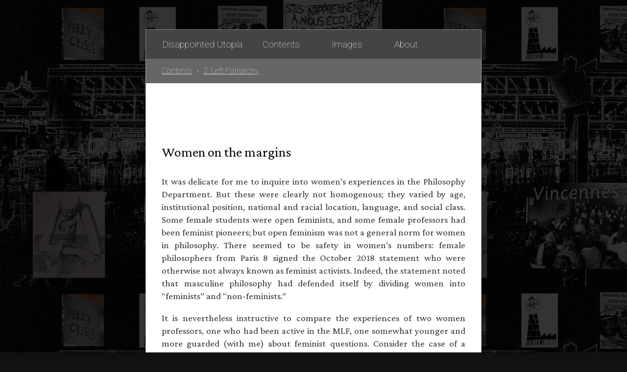

--- FILE ---
content_type: text/html
request_url: https://disappointed-utopia.decasia.org/ch2/women-on-the-margins.html
body_size: 4855
content:
<!doctype html>
<html>
  <head>
        <meta charset="utf-8">
    <meta http-equiv="x-ua-compatible" content="ie=edge">
    <meta name="viewport"
          content="width=device-width, initial-scale=1, shrink-to-fit=no">
    <title>Disappointed Utopia | Women on the margins</title>
    <link rel="preconnect" href="https://fonts.googleapis.com">
    <link rel="preconnect" href="https://fonts.gstatic.com" crossorigin>
    <link href="https://fonts.googleapis.com/css2?family=Crimson+Pro:ital,wght@0,400;0,600;1,400&family=Roboto:wght@100;400&display=swap" rel="stylesheet">
    <link href="/stylesheets/site-731716e7.css" rel="stylesheet" />

    <meta property="og:url" content="https://disappointed-utopia.decasia.org/ch2/women-on-the-margins.html" />
    <meta property="og:type"               content="article" />
    <meta property="og:title"              content="Disappointed Utopia - Women on the margins" />
    <meta property="og:description"        content="It was delicate for me to inquire into women’s experiences in the Philosophy Department. But these…" />
    <meta property="og:image"              content="https://disappointed-utopia.decasia.org/images/p8collage2.jpg" />

    <meta name="twitter:card" content="summary_large_image">
    <meta name="twitter:title" content="Disappointed Utopia - Women on the margins">
    <meta name="twitter:description" content="It was delicate for me to inquire into women’s experiences in the Philosophy Department. But these…">
    <meta name="twitter:image" content="https://disappointed-utopia.decasia.org/images/p8collage2.jpg">


    <link rel="apple-touch-icon" sizes="180x180" href="/apple-touch-icon.png">
    <link rel="icon" type="image/png" sizes="32x32" href="/favicon-32x32.png">
    <link rel="icon" type="image/png" sizes="16x16" href="/favicon-16x16.png">
    <link rel="manifest" href="/site.webmanifest">

  </head>
  <body class="dark-bg">

        <nav class="top-nav" id="navbar" data-status="hidden">
      <div id="mobile-dropdown">
        Menu
      </div>
      <ul class="top-nav--menu" id="nav-menu">
        <li class="top-nav--menu-item close"><a href="/">Disappointed Utopia</a></li>
        <li class="top-nav--menu-item"><a href="/contents.html">Contents</a></li>
        <li class="top-nav--menu-item"><a href="/images.html">Images</a></li>
        <li class="top-nav--menu-item"><a href="/about.html">About</a></li>
      </ul>
    </nav>


    <div class="section-heading">
      <a href="/contents.html" class="section-heading-desktop-link">Contents</a>
      <a href="/contents.html" class="section-heading-mobile-link">Disappointed Utopia</a>
      <span class="section-heading--separator">›</span>
        <a href="/contents.html#ch2">2. Left Patriarchy</a>
    </div>

    <div class="page-container">

      <div class="title">
        <h1>
          Women on the margins
        </h1>
      </div>

      <div class="content">
        

<p>It was delicate for me to inquire into women’s experiences in the Philosophy Department. But these were clearly not homogenous; they varied by age, institutional position, national and racial location, language, and social class. Some female students were open feminists, and some female professors had been feminist pioneers; but open feminism was not a general norm for women in philosophy. There seemed to be safety in women’s numbers: female philosophers from Paris 8 signed the October 2018 statement who were otherwise not always known as feminist activists. Indeed, the statement noted that masculine philosophy had defended itself by dividing women into “feminists” and “non-feminists.”</p>

<p>It is nevertheless instructive to compare the experiences of two women professors, one who had been active in the MLF, one somewhat younger and more guarded (with me) about feminist questions. Consider the case of a female professor hired in the 1970s, Marielle Burkhalter. She had participated in the Women’s Liberation Movement and subsequently worked, above all, on documentary video production. By the time of my fieldwork, she was approaching retirement, and we never met in person. But when I began to write about gender, I wrote to ask if she would be willing to correspond about gender relations in the Department. She was — with a change of terminology.</p>

<blockquote>You call the question of “gender” what I would term the exclusion of women. This began — in spite of our presence in the department, and in spite of the ‘protection’ that we were given — with the exclusion of Judith Miller [in 1970] and continued through the eventual arrival of Mitterrand’s daughter in the department. The “power” was and remained masculine, with its unraveling after the historic professors had disappeared.</blockquote>

<p>For Burkhalter, the masculinity of power was the source of women’s exclusion even as paternalistic power had also been necessary to their survival. This “protection” notably involved a personal commitment to supporting women from François Châtelet, the Department’s chair throughout the 1970s. Paternalism was widespread among the university’s male professoriate in that historical moment. “Towards women, they weren’t necessarily ‘macho,’” recalled Christiane Dufrancatel, the sole woman sociologist in the first days of Vincennes, adding that “they could be quite protective in the framework of a relationship of superiority” (Dufrancatel 2008:42). A “relationship of superiority” seems to have organized women’s place in the Philosophy Department as well. And paternal protection could be unreliable, as I learned from Burkhalter by asking about her experience in the Department’s early days.</p>

<blockquote>I was a part-time teacher [<em>chargée de cours</em>] and there were very few of us women, only four. We too were excluded early on when there were too many part-timers [culminating in the attempt at mass layoffs that we saw in Chapter 1]. But then we were rehired, after protests, in concert with the support for Guy Hocquenghem [a prominent gay writer], who had also been excluded… The arrival of Mitterrand [in 1981] enabled us to obtain the status of instructor [<em>assistant</em>], after eight years of part-time status, so we were able to be [permanently] included within the national education system.</blockquote>

<p>Paternal protection had thus not been enough to escape the precarity of her institutional position. It was only the good luck of François Mitterrand’s left-wing electoral victory that had offered precarious staff a path to permanent positions. And not all women had been able to take this path, Burkhalter explained, with long-term material consequences. She cited the example of a longtime female contract teacher who had worked closely with a famous male philosopher. This woman had eventually retired with no pension, since part-time teachers had no permanent status or benefits. Women’s exclusion was thus not only symbolic or political; it also entailed longterm material inequalities and permanent bargaining with the male power structure. “There was only a single woman who was able to get a position as full professor,” Burkhalter mentioned, “and that was only after the unexpected death of her husband, who was supposed to have had the position.”</p>

<p>That first woman professor was Antonia Soulez, a senior figure during my fieldwork with a reputation for rigorous engagement with students. I asked her once what it was like to have been the first female professor. She said, with great generosity and to my surprise, that she had not thought about it before. By the time of my fieldwork, in any case, a new generation of younger women philosophers had been hired, including the one who observed that a masculine norm was “normal” in philosophy departments. I will not mention her name, since the issue remains delicate, but I was struck in our conversation by her reflexive sense of the material constraints imposed by gender. I asked her to elaborate on this masculine norm. Without criticizing any of her colleagues directly, she remarked that it was hard to participate in the Department if you had young children. “The meetings are scheduled for Wednesday morning, and we’re explaining, me and [another woman colleague], that we can’t come Wednesday morning. And they [<em>ils</em>, the masculine pronoun] finally managed to understand that, if they want to gather their forces, they have to move the Wednesday morning meetings.”</p>

<p>I am sure she was choosing her words carefully, as a female professor being interviewed by a masculine foreign ethnographer. She did not align herself with a more radical feminist critique of the Department (a critique which was anchored at that point largely by a small group of feminist students). Instead, in a quite materialist fashion, she made plain the forces of gendered exclusion that emerged from the French norm that women were the primary caretakers for young children. Gender thus became infrastructural, getting hidden away in a set of unexamined institutional expectations. Childcare was administratively invisible, for instance, since the normative professor was a man. As I asked about her work life, it became clear how difficult it was to separate work from home.</p>

<blockquote>She showed me a weekly planner with the dates of her courses. “I’m pretty forgetful. I don’t have a lot of meetings. No students doing dissertations, which keeps it down. And no students finishing their MAs because I wasn’t there last year…”</blockquote>

<blockquote> “So if we take a pretty typical day in your week, what exactly does your work involve? I’m imagining that you work at home, like most [Parisian] professors?”</blockquote>

<blockquote> “Yeah.”</blockquote>

<blockquote> “Do you have a little office? Or you work in the living room?”</blockquote>

<blockquote> She laughed. “I have an office, which is my son’s bedroom, and I have a big living room that is increasingly turning into a kind of office. But since the bookshelves aren’t in the living room, I migrate from one space to another. I don’t really have a typical day. I work a lot in bed with my books — my real office, to tell you the truth, is mostly organized around my bed. If that could be mentioned discreetly, anonymously…” She laughed again.</blockquote>

<blockquote> “In reality,” she continued, “we’re never teaching the same courses, so for me, it takes a ton of work. On Sunday and Saturday, I’m preparing for my Tuesday classes. Wednesday and Thursday, I’m preparing for my Friday classes.”</blockquote>

<blockquote> “And usually it’s based on a text that you’re teaching to your students?”</blockquote>

<blockquote> “No, normally, since I started, I’ve done research workshops… I read a lot, to be able to present in class, and then, above all, I read student work, since their job is to turn in homework each week. I correct that, and then I use those corrections as the basis for the class session… It’s a mix of a class on an author and a class on methodology.”</blockquote>

<p>Parisian public university professors rarely had individual offices on their campuses, which were cramped and underfunded. At Paris 8, there was only a shared teachers’ lounge (<em>salle des enseignants</em>) per department, which had to accommodate student meetings, oral examinations, teaching preparation, storage, eating space, and sometimes administrative workspace. I was not surprised that this female philosopher worked largely at home, like most of her colleagues. But I was struck by the intensity of her teaching labor, with its massive reading and evaluation load. And I was struck by the solitude, in a worklife where the books — themselves predominantly written by men — seemed to be the most constant companions. In this solitude, there was also a respite from the iffy gender dynamics that organized campus life.</p>


      </div>

      <div class="bottom-text-nav">

          <a href="/ch2/sketch-of-a-history-of-gender-relations.html">« Previous Section</a>

          |

          <a href="/ch2/our-aggressors-are-already-inside.html">Next Section »</a>
      </div>
    </div>

  </body>
     <script language="javascript">
     window.addEventListener('load', function() {
       var mobileToggle = document.getElementById('mobile-dropdown');
       if (mobileToggle.addEventListener) {
         mobileToggle.addEventListener('click', function() {
           var navbar = document.getElementById('navbar');
           var status = navbar.dataset.status;
           navbar.dataset.status = status == 'active' ? 'hidden' : 'active';
         });
       }
     }, false);
  </script>

</html>


--- FILE ---
content_type: text/css
request_url: https://disappointed-utopia.decasia.org/stylesheets/site-731716e7.css
body_size: 2699
content:
body {
  color: #333;
  font-family: "Crimson Pro", serif;
  font-size: 16px;
  background: #b6bfb6 url("/images/p8collage2.jpg");
  background-color: #111; }

body.dark-bg {
  -webkit-box-shadow: inset 0 1000vmax rgba(0, 0, 0, 0.8);
          box-shadow: inset 0 1000vmax rgba(0, 0, 0, 0.8);
  margin: -80px 0 0;
  padding-top: 80px; }

@media only screen and (max-width: 600px) {
  body.light-bg {
    background: #aaa; } }

.page-container {
  background-color: white;
  border: thin #aaa solid;
  border-top: none;
  padding: 4vh 2rem 12vh;
  text-align: center;
  max-width: 620px;
  margin: 0 auto; }

.front .page-container {
  background-color: rgba(255, 255, 255, 0.3); }

.section-heading {
  font-family: Roboto, sans-serif;
  font-size: 1em;
  font-weight: 100;
  background-color: #666;
  border: thin #aaa solid;
  border-top: none;
  border-bottom: none;
  padding: 15px 2rem 1rem;
  max-width: 620px;
  margin: 0 auto;
  color: white; }
  .section-heading.mobile-only {
    display: none; }
  .section-heading .section-heading-mobile-link {
    display: none; }
  .section-heading .section-heading--separator {
    padding: 0 5px; }
  .section-heading a, .section-heading a:link, .section-heading a:visited {
    color: #dedede; }

@media only screen and (max-width: 600px) {
  .section-heading {
    font-style: normal; }
    .section-heading.mobile-only {
      display: block; }
    .section-heading .section-heading-mobile-link {
      display: inline-block; }
    .section-heading .section-heading-desktop-link {
      display: none; }
    .section-heading a {
      text-decoration: none; }
    .section-heading a:hover {
      color: #aaa; } }

.top-nav {
  border-top: thin #888 solid;
  border-left: thin #888 solid;
  border-right: thin #888 solid;
  font-family: 'Roboto', serif;
  font-weight: 100;
  font-size: 1.2em;
  text-align: left;
  background: #444;
  max-width: 620px;
  padding: 0 2rem;
  margin: 60px auto 0; }
  .top-nav #mobile-dropdown {
    display: none; }
  .top-nav--menu {
    margin: 0 0 0 -5px;
    padding: 0;
    width: -webkit-max-content;
    width: -moz-max-content;
    width: max-content; }
    .top-nav--menu-item {
      display: inline-block;
      padding: 18px 0; }
      .top-nav--menu-item a, .top-nav--menu-item a:link, .top-nav--menu-item a:visited {
        padding: 5px 30px;
        color: white;
        text-decoration: none; }
      .top-nav--menu-item a:focus, .top-nav--menu-item a:hover, .top-nav--menu-item a:active {
        color: black;
        background: #ddd; }
    .top-nav--menu-item.close a, .top-nav--menu-item.close a:link, .top-nav--menu-item.close a:visited {
      padding: 5px 6px; }

@media only screen and (max-width: 600px) {
  .top-nav #mobile-dropdown {
    display: block;
    cursor: pointer;
    color: white;
    padding: 20px 0 15px; }
  .top-nav #mobile-dropdown:after {
    display: inline-block;
    margin: 0 0 3px 4px;
    content: "";
    width: 0;
    height: 0;
    border-left: 5px solid transparent;
    border-right: 5px solid transparent;
    border-top: 5px solid white; }
  .top-nav[data-status='active'] #mobile-dropdown:after {
    border-top: none;
    border-bottom: 5px solid white; }
  .top-nav[data-status='hidden'] #nav-menu {
    display: none; }
  .top-nav[data-status='active'] #nav-menu {
    display: block; }
  .top-nav--menu {
    margin: 0 0 0 -5px;
    width: 90%; }
  .top-nav--menu-item {
    display: block;
    width: 90%;
    padding-top: 5px !important;
    padding-bottom: 5px !important; }
    .top-nav--menu-item a {
      padding: 10px 5px !important;
      margin: 0;
      display: block;
      width: 90%; } }

@media only screen and (max-width: 700px) and (min-width: 601px) {
  .top-nav--menu-item a {
    padding: 10px 20px !important; } }

.col-8 {
  width: 66%;
  display: inline-block; }
  .col-8.space-after {
    margin-bottom: 20px; }
  .col-8 p {
    margin-top: 0;
    margin-bottom: 0; }
  .col-8 p + p {
    margin-top: 20px; }

.col-4 {
  width: 33%;
  display: inline-block;
  vertical-align: top; }
  .col-4 p {
    margin: 0 0 0 2.5em; }
  .col-4 p + p {
    margin-top: 1.5em; }

@media only screen and (max-width: 500px) {
  .col-8 {
    width: 100%; }
  .col-4 {
    width: 100%; }
    .col-4 p {
      margin: 1em 0 1em 1em; } }

a {
  color: #6a1c71; }
  a:focus, a:hover {
    color: #99559f; }

h1, h2 {
  font-family: "Crimson Pro", serif;
  font-weight: normal;
  font-size: 1.75em;
  text-align: left;
  color: #060606;
  margin: 8px 0; }

h3 {
  font-family: "Crimson Pro", serif;
  font-weight: normal;
  font-size: 1em;
  text-align: left;
  color: #666;
  margin: 8px 0; }

.title {
  margin: 6rem 0 2rem; }

.content p, .body-text {
  line-height: 1.4em;
  font-size: 1.2em;
  text-align: justify; }

.content blockquote {
  line-height: 1.2em;
  text-align: justify;
  font-size: 1.2em;
  padding-left: 1em;
  margin: 15px 0; }

.content blockquote cite {
  display: inline-block;
  margin: 10px 0 40px 25px;
  font-style: normal;
  font-variant: small-caps; }

.content ul.links {
  text-align: left;
  font-size: 1.2em; }

.content .notes:blank {
  display: none; }

.content .notes p {
  font-size: 1em;
  line-height: 1.25em; }

.content .notes:before {
  margin: 3em auto;
  border-top: thin #999 solid;
  content: "Notes";
  width: 70%;
  display: block;
  padding: 1.5em 0 0;
  font-size: 1.2em;
  font-style: italic; }

.content .notes ::marker {
  font-size: 1.2em; }

.content .text-right {
  text-align: right; }

.content .text-left {
  text-align: left; }

.content .text-center {
  text-align: center; }

.content .text-indented {
  padding-left: 3em; }

.content .text-indent-first-line {
  text-indent: 2em; }

.content .extra-space {
  margin-top: 7em; }

@media only screen and (max-width: 500px) {
  .content .mobile-small-text {
    font-size: 15px; } }

.close-paragraphs .body-text p {
  margin: 8px 0;
  text-indent: 2em; }

.narrower .body-text {
  line-height: 1.2em; }
  .narrower .body-text p {
    margin: 0.8rem 0; }

.body-section-head {
  font-family: "Crimson Pro", serif;
  line-height: 1.3em;
  font-size: 1.5em;
  font-style: italic;
  text-align: left;
  margin: 2.25em 0 1em; }

.body-section-head-upper {
  font-family: 'Roboto', serif;
  font-weight: bold;
  line-height: 1.3em;
  text-align: left;
  margin: 4em 0 2em;
  color: black;
  text-transform: uppercase; }

.body-text-aside {
  font-family: 'Roboto', serif;
  font-size: 0.85em;
  font-weight: bold; }

.body-aside {
  font-family: 'Roboto', serif;
  color: #4f777a;
  font-size: 0.9em;
  line-height: 1.3em;
  text-align: left; }

.body-citation {
  font-family: 'Roboto', serif;
  color: #4f777a;
  font-size: 0.9em;
  line-height: 1.3em;
  text-align: left;
  max-width: 400px;
  margin: 3em auto; }

.body-separator {
  border: none;
  border-top: thin #4f777a dotted; }

.body-end-separator {
  margin-top: 9em;
  border: none;
  border-top: thin #4f777a dotted; }

.body-separator-short {
  border: none;
  border-top: thin #999 solid;
  width: 75px;
  margin: 0 auto; }
  .body-separator-short.extra-space {
    margin: 2em auto; }

.text-big {
  font-size: 1.5em; }

.content figure {
  text-align: center;
  margin-top: 10px;
  font-style: italic; }

.content figcaption {
  margin-top: 10px;
  margin-bottom: 10px; }

.content img {
  max-width: 100%;
  max-height: 440px;
  height: unset !important;
  width: unset !important; }

.content img#declarationuniversellebw {
  max-height: none; }

.works-cited .author, .works-cited .work {
  font-size: 1.2em;
  text-align: left;
  vertical-align: top; }

.works-cited .author td {
  padding-top: 15px; }

.works-cited .work td:first-child {
  padding-left: 15px;
  padding-right: 8px; }

.book-title {
  margin: 160px auto 48px;
  color: white;
  background-color: rgba(0, 0, 0, 0.5); }
  .book-title h1 {
    color: white;
    font-family: "Crimson Pro", serif;
    font-size: 72px;
    line-height: 84px;
    text-align: center;
    text-shadow: 3px 3px 5px #6c6c6c; }
  .book-title h2 {
    font-family: "Crimson Pro", serif;
    text-transform: lowercase;
    font-style: italic;
    color: white;
    font-size: 32px;
    text-align: center;
    padding: 24px 0 40px; }

@media only screen and (max-width: 500px) {
  .book-title {
    margin: 5em 0 0;
    padding: 1em 0 0 !important;
    width: auto; }
    .book-title h1 {
      font-size: 40px;
      line-height: 48px;
      width: -webkit-fit-content;
      width: -moz-fit-content;
      width: fit-content;
      margin: 8px auto 12px; }
    .book-title h2 {
      font-size: 24px;
      text-align: center;
      margin: 0 auto; } }

.contributors {
  text-align: left;
  margin: 60px auto 20px;
  color: #555;
  font-family: 'Roboto', serif;
  font-size: 0.9em;
  max-width: 300px; }
  .contributors .contributor-list {
    -webkit-column-count: 2;
       -moz-column-count: 2;
            column-count: 2;
    -webkit-column-gap: 20px;
       -moz-column-gap: 20px;
            column-gap: 20px;
    margin: 0;
    padding: 0; }
    .contributors .contributor-list--item {
      list-style-type: none;
      line-height: 1.2em;
      text-indent: -10px;
      padding-left: 10px; }
  .contributors .designer {
    margin: 60px 0 0;
    text-align: center; }

.epigraph {
  font-style: italic;
  margin: 10px auto 30px;
  line-height: 1.35em;
  font-size: 24px;
  color: white;
  display: block;
  background-color: rgba(0, 0, 0, 0.3);
  text-align: center;
  width: -webkit-fit-content;
  width: -moz-fit-content;
  width: fit-content; }
  .epigraph .mobile-only {
    display: none; }

.pdf-info {
  border: 2px #6a1c71 dotted;
  padding: 10px 0;
  margin-bottom: 10px;
  font-size: 1.1em; }

table.toc {
  background-color: rgba(255, 255, 255, 0.95);
  text-align: left; }
  table.toc .part-name {
    font-size: 1.75em;
    font-style: italic;
    color: #333;
    padding: 40px 0 10px; }
  table.toc .interlude-section + tr .title {
    padding-bottom: 20px; }
  table.toc .interlude-name {
    font-family: "Crimson Pro", serif;
    font-weight: 400;
    padding: 24px 0 6px;
    font-size: 1.2em;
    font-weight: 100; }
  table.toc .section-name {
    font-family: "Crimson Pro", serif;
    color: #222;
    padding: 12px 0 6px;
    font-size: 1.4em;
    font-weight: 100; }
  table.toc .section-name, table.toc .section-padding {
    min-width: 2em; }
  table.toc .title {
    font-family: 'Roboto', serif;
    font-weight: 400;
    max-width: 20em;
    padding-top: 6px; }

ul.gallery {
  margin-top: 25px;
  display: -ms-grid;
  display: grid;
  -ms-grid-columns: (40%)[2];
  grid-template-columns: repeat(2, 40%);
  grid-column-gap: 15px;
  grid-row-gap: 15px;
  font-family: Roboto, sans-serif;
  font-size: 9pt; }
  ul.gallery li.gallery-item {
    max-width: 100%;
    list-style-type: none; }
  ul.gallery img.gallery-img {
    width: 100%;
    height: 100%;
    -o-object-fit: cover;
       object-fit: cover; }

.promo-page-title h1 {
  font-family: "Crimson Pro", serif;
  font-weight: 100;
  font-size: 40px;
  text-align: left;
  margin: 36px 0 50px 24px; }

.bottom-text-nav {
  margin-top: 4em;
  border: none;
  border-top: thin #4f777a dotted;
  padding-top: 2em;
  font-family: 'Roboto', serif; }

@media only print {
  body {
    font-size: 12px; }
  .page-container {
    width: 90%; }
  .top-nav, .breadcrumbs, .section-heading, .bottom-text-nav {
    display: none; } }

.button {
  display: inline-block;
  padding: 0.3em 1.2em;
  margin: 0 0.1em 0.1em 0;
  border-radius: 2em;
  -webkit-box-sizing: border-box;
          box-sizing: border-box;
  text-decoration: none;
  font-family: 'Roboto', sans-serif;
  font-weight: 400;
  background: #FFFFFF;
  text-align: center;
  -webkit-transition: all 0.2s;
  -o-transition: all 0.2s;
  transition: all 0.2s;
  font-size: 18px;
  font-style: normal;
  text-transform: uppercase; }

.read--button {
  color: #6a1c71;
  background: white;
  border: 0.16em solid #6a1c71; }
  .read--button:hover, .read--button:active {
    background: #6a1c71;
    color: white; }

@media all and (max-width: 30em) {
  .epigraph {
    width: 100%;
    font-size: 19px;
    margin-left: 3px;
    margin-right: 3px; }
    .epigraph .mobile-only {
      display: inline; }
  .cta {
    margin-left: 1em;
    margin-right: 1em; }
  .button {
    display: block;
    margin: 0.2em auto; } }

.cta {
  padding: 15px 0 60px; }

br.poetry-mobile-only {
  display: none; }

@media only screen and (max-width: 600px) {
  ol.notes a {
    word-break: break-all; }
  br.poetry-mobile-only {
    display: inline-block; }
  .poetry-mobile-indent {
    display: inline-block;
    margin-left: 1.5em; } }

br.mobile-tiny-only {
  display: none; }

@media only screen and (max-width: 420px) {
  br.mobile-tiny-only {
    display: inline-block;
    margin-bottom: 2px; } }
